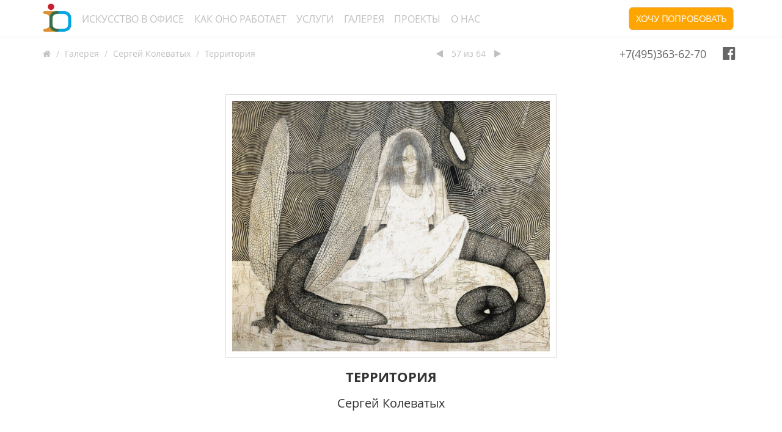

--- FILE ---
content_type: text/html; charset=UTF-8
request_url: https://dioart.ru/ru/show/territoriya-sergey-kolevatykh-2008-kholst-maslo-140x110-1790
body_size: 6663
content:
<html lang="ru">
<head>
    <meta charset="utf-8">
    <meta http-equiv="X-UA-Compatible" content="IE=edge">
    <meta name="viewport" content="width=device-width, initial-scale=1">

    <link rel="apple-touch-icon" sizes="57x57" href="/favicons/apple-touch-icon-57x57.png">
    <link rel="apple-touch-icon" sizes="60x60" href="/favicons/apple-touch-icon-60x60.png">
    <link rel="apple-touch-icon" sizes="72x72" href="/favicons/apple-touch-icon-72x72.png">
    <link rel="apple-touch-icon" sizes="76x76" href="/favicons/apple-touch-icon-76x76.png">
    <link rel="apple-touch-icon" sizes="114x114" href="/favicons/apple-touch-icon-114x114.png">
    <link rel="apple-touch-icon" sizes="120x120" href="/favicons/apple-touch-icon-120x120.png">
    <link rel="apple-touch-icon" sizes="144x144" href="/favicons/apple-touch-icon-144x144.png">
    <link rel="apple-touch-icon" sizes="152x152" href="/favicons/apple-touch-icon-152x152.png">
    <link rel="apple-touch-icon" sizes="180x180" href="/favicons/apple-touch-icon-180x180.png">
    <link rel="icon" type="image/png" href="/favicons/favicon-32x32.png" sizes="32x32">
    <link rel="icon" type="image/png" href="/favicons/favicon-194x194.png" sizes="194x194">
    <link rel="icon" type="image/png" href="/favicons/favicon-96x96.png" sizes="96x96">
    <link rel="icon" type="image/png" href="/favicons/android-chrome-192x192.png" sizes="192x192">
    <link rel="icon" type="image/png" href="/favicons/favicon-16x16.png" sizes="16x16">
    <link rel="manifest" href="/favicons/manifest.json">
    <link rel="mask-icon" href="/favicons/safari-pinned-tab.svg" color="#5bbad5">
    <meta name="msapplication-TileColor" content="#ffffff">
    <meta name="msapplication-TileImage" content="/favicons/mstile-144x144.png">
    <meta name="theme-color" content="#ffffff">


    <title>
        Dio Art: Территория     </title>
                
                                                                                                                                                                                                            
    


            <meta name="description" content="Территория . Сергей Колеватых. 2008, холст, масло, 140x110. ">
    

    <link href="/vendor/jquery-ui/jquery-ui.css" rel="stylesheet">
    <link href="/vendor/jquery-ui/jquery-ui.theme.min.css" rel="stylesheet">

        <link rel="stylesheet" href="/vendor/jquery-treeview/jquery.treeview.css">

            <link href="/common/styles/font-awesome.min.css" rel="stylesheet">
    <link href="/common/fonts/OpenSans/OpenSans.css" rel="stylesheet">
            <link href="/min/b1163a512bd540a6387ccb569f479e94.css" type="text/css" rel="stylesheet" />

    

            <!-- HTML5 shim and Respond.js IE8 support of HTML5 elements and media queries -->


    <style>
        body {
            font-family: 'Open Sans', sans-serif;
        }

        .sticky {
            position: fixed;
            margin-right: 10px;;
            /*top: 20vh;*/
        }

        .sociaffix {
            z-index: 1001;
            position: fixed;
        }

        .tooltip > .tooltip-inner {
            background-color: #efefef;
            border-radius: 6px;
            color: black;
        }

        .tooltip > .tooltip-arrow {
            border-left-color: #efefef !important;
            border-bottom-color: #efefef !important;

        }

        .dropdown-menu-left {
            top: 0;
            right: 100%;
            left: auto;
            margin-right: 6px;
        }

        .socials-btn {
            padding-right: 10px;
            padding-left: 10px;
            width: 48px;
            height: 48px;
            text-align: center;
        }

        .socials-btn i {
            font-size: 22px;
            line-height: 28px;;
        }

        .back-center-image {
            background-position: center center;
            background-size: contain;
            background-repeat: no-repeat;
        }

        .mobile {
            display: none !important;
            visibility: hidden !important;
        }

        h1 {
            font-size: 2.2em;
            font-weight: bold;
            text-transform: uppercase;
            color: #333;
        }

        h2 {
            font-size: 2em;
        }

        h3 {
            font-size: 1.8em;
        }

        h4 {
            font-size: 1.6em;
        }

        h5 {
            font-size: 1.4em;
        }

        h6 {
            font-size: 1.2em;
        }

        p, body, html {
            font-size: 14px;
        }

        * {
            word-break: break-normal;
        }

        @media (min-width: @screen-sm-min)          { body, html {
        font-size:

        10px

        ;
        }

        }

        @media  screen and (max-width: 480px) {
            .navbar-fixed-top {
                position: relative;
            }

            .top-menu-item {
                display: block !important;
                height: 1em !important;
                margin-top: 0 !important;
                margin-bottom: 1em !important;
                text-align: left !important;
            }

            #top-logo {
                float: right;
                width: 50%;
                text-align: center;
                display: inline-block !important;
                margin-bottom: 1em !important;

            }
        }
.tooltip2{
    opacity: 1;
    width: auto;
}
        .treeview li {
            margin: 0;
            padding: 0px 0pt 6px 16px;
            line-height: 1em;
        }

        .treeview a.selected {
            background-color: transparent;
            font-weight: bold;
        }

        .treeview > a {
            /*background-color: transparent;*/
            /*font-weight: bold;*/
            margin-bottom: 0.5em;
        }
        .has-error .help-block {
            color:orange;
        }
    </style>
    <!--[if lt IE 9]>
    <script src="https://oss.maxcdn.com/html5shiv/3.7.2/html5shiv.min.js"></script>
    <script src="https://oss.maxcdn.com/respond/1.4.2/respond.min.js"></script>
    <![endif]-->
<meta name="yandex-verification" content="90449aee3cbefbf4" />    
</head>
<body style="min-height: 101vh; ">
<div style="min-height: 60px; background-size:contain; ">
    <nav class="navbar navbar-default navbar-fixed-top" style="background-color:white; border: none; font-size: 0.8em;">
    <div class="container">
        <div class="row visible-xs-block" style="padding-bottom: 1em;">
            <div class="col-xs-12">

                                    <div class="pull-left" style="display: inline-block; margin-top: 10px; margin-left: 0; font-size: 1.2em; line-height: 30px;  margin-right: 1em;  text-align: left; height: 40px;">
                        <a href="/ru/" class="btn2 btn-top-menu2"><img src="/logo-small.png" style="height: 48px; margin-top: -6px;"></a>
                    </div>
                                    <div class="pull-left" style="display:inline-block; padding-top: 0.5em; font-size: 2em;">
                        Dio Art
                        </div>
                                                            <div class="top-menu-item pull-right" style="display: inline-block; padding-top: 12px; font-size: 1.2em; margin-right: 0; text-align: center; height: 40px; ">


                            <a class="btn btn-warning btn-top-menu  tooltip-btn "
                               float: right;
                                                              data-toggle='tooltip' data-placement='bottom'
                               title=''
                                                              style="color:white; border-radius: 6px; background-color: orange;"
                               href="/ru/show/test-wanted"
                            >
                                Хочу <span class="hidden-xs hidden-sm">попробовать</span></a>
                            <div class="clearfix"></div>
                        </div>
                                                    <div class="pull-right" style="padding-top: 1.9em; padding-right: 2em; ">
                    <a href="#" onclick="$('#mobileMenu').toggle();" id="menu" style="font-size: 2em; margin-top: 1em; color: silver;"><i class="fa fa-align-justify fa-lg"></i></a>
                </div>

            </div>
            <div class="col-xs-12" id="mobileMenu" style="display: none; ">
                <hr style="margin-top: 10px; margin-bottom: 0px;">
                <div style="background-color: #eee; padding-top: 1em; padding-bottom: 1em;">
                                                                        <div style="padding: 1em; padding-bottom: 0.5; padding-top: 0.5px;" >
                                <a style="font-size: 15px;" href="/ru/">
                                    Искусство в офисе</a>
                            </div>
                                                                                                <div style="padding: 1em; padding-bottom: 0.5; padding-top: 0.5px;" >
                                <a style="font-size: 15px;" href="/ru/list/survey">
                                    Как оно работает</a>
                            </div>
                                                                                                <div style="padding: 1em; padding-bottom: 0.5; padding-top: 0.5px;" >
                                <a style="font-size: 15px;" href="/ru/list/ps">
                                    Услуги</a>
                            </div>
                                                                                                <div style="padding: 1em; padding-bottom: 0.5; padding-top: 0.5px;" >
                                <a style="font-size: 15px;" href="/ru/list/gallery">
                                    Галерея</a>
                            </div>
                                                                                                <div style="padding: 1em; padding-bottom: 0.5; padding-top: 0.5px;" >
                                <a style="font-size: 15px;" href="/ru/list/projects">
                                    Проекты</a>
                            </div>
                                                                                                <div style="padding: 1em; padding-bottom: 0.5; padding-top: 0.5px;" >
                                <a style="font-size: 15px;" href="/ru/show/about-us">
                                    О нас</a>
                            </div>
                                                            </div>
            </div>

        </div>
        <div class="row hidden-xs">
            <div class="col-xs-12" id="top-logo">

                                    <div class="" style="display: inline-block; margin-top: 10px; margin-left: 0; font-size: 1.2em; line-height: 30px;  margin-right: 1em;  text-align: left; height: 40px;">
                        <a href="/ru/" class="btn2 btn-top-menu2"><img src="/logo-small.png" style="height: 48px; margin-top: -6px;"></a>
                    </div>

                





                                                            <div class="top-menu-item pull-right" style="display: inline-block; margin-top: 12px; font-size: 1.2em; margin-right: 0; text-align: center; height: 40px; ">
                            <a class="btn btn-warning btn-top-menu  tooltip-btn "
                               float: right;
                                                              data-toggle='tooltip' data-placement='bottom'
                               title=''
                                                              style="color:white; border-radius: 6px; background-color: orange;"
                               href="/ru/show/test-wanted"
                            >
                                Хочу <span class="hidden-xs hidden-sm">попробовать</span></a>
                        </div>
                                    


                                                            <div class="top-menu-item" style="display: inline-block; margin-top: 20px; margin-right: 0; font-size: 1.2em; margin-right: 1em; text-align: center; height: 40px; ">
                            <a class="btn-top-menu  tooltip-btn "
                               
                                                              data-toggle='tooltip' data-placement='bottom'
                               title=''
                                                              href="/ru/"
                            >
                                Искусство в офисе</a>
                        </div>
                                                                                <div class="top-menu-item" style="display: inline-block; margin-top: 20px; margin-right: 0; font-size: 1.2em; margin-right: 1em; text-align: center; height: 40px; ">
                            <a class="btn-top-menu  tooltip-btn "
                               
                                                              data-toggle='tooltip' data-placement='bottom'
                               title=''
                                                              href="/ru/list/survey"
                            >
                                Как оно работает</a>
                        </div>
                                                                                <div class="top-menu-item" style="display: inline-block; margin-top: 20px; margin-right: 0; font-size: 1.2em; margin-right: 1em; text-align: center; height: 40px; ">
                            <a class="btn-top-menu  tooltip-btn "
                               
                                                              data-toggle='tooltip' data-placement='bottom'
                               title=''
                                                              href="/ru/list/ps"
                            >
                                Услуги</a>
                        </div>
                                                                                <div class="top-menu-item" style="display: inline-block; margin-top: 20px; margin-right: 0; font-size: 1.2em; margin-right: 1em; text-align: center; height: 40px; ">
                            <a class="btn-top-menu  tooltip-btn "
                               
                                                              data-toggle='tooltip' data-placement='bottom'
                               title=''
                                                              href="/ru/list/gallery"
                            >
                                Галерея</a>
                        </div>
                                                                                <div class="top-menu-item" style="display: inline-block; margin-top: 20px; margin-right: 0; font-size: 1.2em; margin-right: 1em; text-align: center; height: 40px; ">
                            <a class="btn-top-menu  tooltip-btn "
                               
                                                              data-toggle='tooltip' data-placement='bottom'
                               title=''
                                                              href="/ru/list/projects"
                            >
                                Проекты</a>
                        </div>
                                                                                <div class="top-menu-item" style="display: inline-block; margin-top: 20px; margin-right: 0; font-size: 1.2em; margin-right: 1em; text-align: center; height: 40px; ">
                            <a class="btn-top-menu  tooltip-btn "
                               
                                                              data-toggle='tooltip' data-placement='bottom'
                               title=''
                                                              href="/ru/show/about-us"
                            >
                                О нас</a>
                        </div>
                                    

            </div>
                                                                    </div>

    </div>

    <hr style=" border-top: 1px solid #eee; margin-top: 0px; margin-bottom: 0px;">

</nav>


    </div>
<nav id="nav-second-menu" class="navbar navbar-default navbar-fixed-top" style="top: 61px; background-color: #fff;
border-bottom: transparent 0 solid;;
/* Permalink - use to edit and share this gradient: http://colorzilla.com/gradient-editor/#ffffff+0,ffffff+100&1+51,0+100 */
background: -moz-linear-gradient(top,  rgba(255,255,255,1) 0%, rgba(255,255,255,1) 51%, rgba(255,255,255,0) 100%); /* FF3.6-15 */
background: -webkit-linear-gradient(top,  rgba(255,255,255,1) 0%,rgba(255,255,255,1) 51%,rgba(255,255,255,0) 100%); /* Chrome10-25,Safari5.1-6 */
background: linear-gradient(to bottom,  rgba(255,255,255,1) 0%,rgba(255,255,255,1) 51%,rgba(255,255,255,0) 100%); /* W3C, IE10+, FF16+, Chrome26+, Opera12+, Safari7+ */
filter: progid:DXImageTransform.Microsoft.gradient( startColorstr='#ffffff', endColorstr='#00ffffff',GradientType=0 ); /* IE6-9 */




">


    <div class="container" style="padding-top: 0.5em; padding-bottom: 0.5em; position: relative; z-index: 1000;">
        <div class="row" style="">
            <div class="col-xs-12">
                <div class="row" style="padding-bottom: 0.5em;">
                    <div class="col-sm-8">
                        <div class="row">
    <ol class="breadcrumb" style="background-color: transparent; margin: 0; padding-top: 10px;">
        <li><a href="/"><i class="fa fa-home"></i></a></li>
                                    <li><a href="/list/gallery">Галерея</a></li>
                            <li><a href="/list/gallery/sergey-kolevatykh">Сергей Колеватых</a></li>
                    
                            <li class="active">Территория </li>
        
                <li class="pull-right no-slash">


            

                            <a href="/ru/show/azartnaya-igra-ii-syuzhety-sergey-kolevatykh-1995-kholst-maslo-100x100-1555">
                    <i class="fa fa-play fa-rotate-180"></i>
                </a>
                        <span style="margin-left: 10px; margin-right: 10px;">
            57 из 64
            </span>
                            <a href="/ru/show/kino-abstraktsiya-sergey-kolevatykh-1995-kholst-maslo-120x140-1523">
                    <i class="fa fa-play "></i>
                </a>
            

        </li>
                </ol>

</div>
                    </div>
                    <div class="col-sm-4" style="text-align: right;">

                                                    
                                                                                                <a href="/show/contacts"
                                       class='btn btn-link btn-lg' style="font-size: 18px; line-height: 18px; color: #666; margin-right: 0; padding-right: 0"
                                            
                                    >
                                        <span class="office-phone">+7(495)363-62-70</span>
                                    </a>
                                                                                                                                <a href="https://www.facebook.com/dioartconsulting/"
                                       class='btn btn-link btn-lg' style="font-size: 18px; line-height: 18px; color: #666; margin-right: 0; padding-right: 0"
                                            
                                    >
                                        <i class="fa fa-facebook-official fa-fw fa-lg"></i>
                                    </a>
                                                                                    

                    </div>
                </div>
                
            </div>

        </div>
    </div>
</nav>
<div id="onepage_scroll" style="margin-top: 80px;">
        <div class="container">
    <div class="row">
        <div class="col-sm-12 col-md-10 col-md-offset-1" style="margin-top: 0em; margin-bottom: 3em;">
                    




    <div style="text-align: center; margin-top: 1em; max-height: 60vh; clear: both;">
        <img src="/var/Content/1500x1500/02562383-0f46-456a-8f4e-9945691572f5.jpg" class="col col-xs-12 img-thumbnail lazy2" style="

         padding:10px;  display:inline-block; float:none; width:auto; max-height: 60vh;;
         " alt="Территория . Сергей Колеватых. 2008, холст, масло, 140x110" data-original="/var/Content/1500x1500x1500x1500/02562383-0f46-456a-8f4e-9945691572f5.jpg" />
        <div class="clearfix"></div>
    </div>
    <div class="clearfix"></div>
    <div style="font-size: 0.7em;">
                    <h1 style="text-align: center;">Территория </h1>
                            <h2 style="text-align: center;">Сергей Колеватых</h2>
        
        
    </div>
    </div>
</div>
</div>

    <div class="clearfix"></div>

    <section>
        <div style="margin-top: 50px;">
            <hr style=" border-top: 1px solid #eee; margin-top: 0px;">
        </div>
        <div id="footer">
            <div class="container" style="margin-bottom: 20px; ">

    <div class="row">
        <div class="col-xs-1 hidden-xs"></div>

                <div class="col  col-sm-3">
            <h5 style="margin-top: 0;">
DIO ART<br>CONSULTING
</h5>
<h5 class="small">ART TO BUSINESS</h5>
<p style="margin-top: 1em;">
<a href="mailto:info@imagra.ru"> info@dioart.ru
</a>
<br>
<span class="office-phone">
+7(495)363-62-70
</span>
</p>
<p style="font-size: 0.85em">
127015, Москва Бумажный проезд д. 14, стр. 1
ФГУП «Пресса», м. Савеловская
</p>
                                                                                                                                                            </div>
        <div class="col-sm-6">


                                                <div class="col-sm-4" style="border-left: 1px silver solid;">
                        
                        <div style="padding-bottom: 0.5em;">
                            <a href="/ru/list/news" class="">Art Weekend новости</a>
                        </div>
                                                                                                                                        <div style="padding-bottom: 0.5em;">
                                    <a href="/ru/show/subscribe" class=""> Art Weekend подписка</a>
                                </div>
                                                                                                                <div style="padding-bottom: 0.5em;">
                                    <a href="/ru/list/qa" class=""> Вопросы и ответы</a>
                                </div>
                                                                                                                <div style="padding-bottom: 0.5em;">
                                    <a href="/ru/show/sitemap" class=""> Карта сайта</a>
                                </div>
                                                                        </div>


                                                                <div class="col-sm-4" style="border-left: 1px silver solid;">
                        
                        <div style="padding-bottom: 0.5em;">
                            <a href="/ru/list/projects" class="">Проекты</a>
                        </div>
                                                                                    <div style="padding-bottom: 0.5em;">
                                    <a href="/ru/list/ps" class=""> Услуги</a>
                                </div>
                                                                                                                <div style="padding-bottom: 0.5em;">
                                    <a href="/ru/show/vystavka" class=""> Специальное предложение</a>
                                </div>
                                                                        </div>


                                                                <div class="col-sm-4" style="border-left: 1px silver solid;">
                        
                        <div style="padding-bottom: 0.5em;">
                            <a href="/ru/show/about-us" class="">О компании</a>
                        </div>
                                                                                    <div style="padding-bottom: 0.5em;">
                                    <a href="/ru/show/rekvizity" class=""> Реквизиты</a>
                                </div>
                                                                                                                <div style="padding-bottom: 0.5em;">
                                    <a href="/ru/show/contacts" class=""> Контакты</a>
                                </div>
                                                                                                                            </div>


                            
        </div>
        <div class="col-sm-1" style="border-left: 1px silver solid;">
                    </div>

    </div>
    <div class="row">
        <div class="col-xs-1 hidden-xs"></div>
        <div class="col  col-sm-3" style="margin-bottom: 2em;"></div>
        <div class="col-sm-7" style="color: gray;;">
            <hr>&copy; 2007-2026 Dio Art Consulting
        <span class="pull-right" style="color: silver;">Создание и поддержка: <a href="http://imagra.ru/" style="color: silver;">Студия ИМАГРА</a></span>
        </div>

    </div>
            </div>        </div>
    </section>
</div>



<script src="/min/e01ead638ab4da512569ede6f0bb1b2b.js" type="text/javascript"></script>




<script src="/vendor/jquery-treeview/jquery.treeview.js" type="text/javascript"></script>
<script type="text/javascript">
    $(function () {
        $("#tree").treeview({
            collapsed: true,
            animated: "slow",
            control: "#sidetreecontrol",
            persist: "location"
        });
    });
    $(function() {
        $( ".tooltips" ).tooltip({
            show: { effect: "blind", duration: 800 }
        });
    });
</script>

<script src="/common/js/jquery.matchHeight-min.js" type="text/javascript"></script>

    <script>

    </script>
<script>

    //    $(document).ready(function () {
    //        $("#footer").fadeIn(2000);
    //    });

    $(document).ready(function () {
        $('.tooltip-btn').tooltip({
            container: 'body',
            html: true
        });
//        if ($("body").width() < 840) {
//            $('#long_page_block_525269b1-694d-48ad-be65-a504949a329f').css('height', $('#semitransbox').height() + 50);
//        }
//        if ($("body").width() < 840) {
//            $('.top-menu-item').css('font-size', '0.8em');
//        }
//        $(function () {
//            $("img.lazy").lazyload();
//        });

//        $('.square').css('height', $('.square').css('width'));

        $('.same-height').matchHeight();
        $('.same-height1').matchHeight();
        $('.same-height2').matchHeight();

        $.each($('.square'), function() {
//            var height = $(this).height();
            $(this).css('height', $(this).css('width'));
        });

        $.each($('.square2'), function() {
//            var height = $(this).height();
            $(this).css('height', $(this).css('width'));
        });

//        highest = 0;
//        $(".same-height").each(function () {
//            if ($(this).height() > highest) { // compare heights
//                highest = $(this).height();
//            }
//        });
//        $('.same-height').height(highest);

//        highest = 0;
//        $(".same-height1").each(function () {
//            if ($(this).height() > highest) { // compare heights
//                highest = $(this).height();
//            }
//        });
//        $('.same-height1').height(highest);

//        highest = 0;
//        $(".same-height2").each(function () {
//            if ($(this).height() > highest) { // compare heights
//                highest = $(this).height();
//            }
//        });
//        $('.same-height2').height(highest);





    })


</script>
    <!-- Yandex.Metrika counter -->
<!-- <script type="text/javascript"> -->
<!-- 
    (function (d, w, c) {
        (w[c] = w[c] || []).push(function() {
            try {
                w.yaCounter330948 = new Ya.Metrika({
                    id:330948,
                    clickmap:true,
                    trackLinks:true,
                    accurateTrackBounce:true,
                    webvisor:true,
                    trackHash:true
                });
            } catch(e) { }
        });

        var n = d.getElementsByTagName("script")[0],
                s = d.createElement("script"),
                f = function () { n.parentNode.insertBefore(s, n); };
        s.type = "text/javascript";
        s.async = true;
        s.src = "https://mc.yandex.ru/metrika/watch.js";

        if (w.opera == "[object Opera]") {
            d.addEventListener("DOMContentLoaded", f, false);
        } else { f(); }
    })(document, window, "yandex_metrika_callbacks");
 -->
<!-- </script> -->
<noscript><div><img src="https://mc.yandex.ru/watch/330948" style="position:absolute; left:-9999px;" alt="" /></div></noscript>
<!-- /Yandex.Metrika counter -->
    <script>
//     (function(i,s,o,g,r,a,m){i['GoogleAnalyticsObject']=r;i[r]=i[r]||function(){
//                 (i[r].q=i[r].q||[]).push(arguments)},i[r].l=1*new Date();a=s.createElement(o),
//             m=s.getElementsByTagName(o)[0];a.async=1;a.src=g;m.parentNode.insertBefore(a,m)
//     })(window,document,'script','//www.google-analytics.com/analytics.js','ga');
// 
//     ga('create', 'UA-75330886-1', 'auto');
//     ga('send', 'pageview');

</script>

</body>
</html>

--- FILE ---
content_type: text/css
request_url: https://dioart.ru/common/fonts/OpenSans/OpenSans.css
body_size: 1771
content:


@font-face {
  font-family: 'Open Sans';
  font-style: normal;
  font-weight: normal ;
  src: 	local('Open Sans Regular'), local('OpenSans-Regular'),
    	url('OpenSans-Regular-webfont.eot'),
    	url('OpenSans-Regular-webfont.eot?#iefix') format('embedded-opentype'),
        url('OpenSans-Regular-webfont.woff') format('woff'),
        url('OpenSans-Regular-webfont.ttf') format('truetype'),
        url('OpenSans-Regular-webfont.svg#open_sans') format('svg');
    }

@font-face {
    font-family: 'Open Sans';
    font-style: normal;
    font-weight: bold;
    src: local('Open Sans Bold'), local('OpenSans-Bold'),
    url('OpenSans-Bold-webfont.eot'),
    url('OpenSans-Bold-webfont.eot?#iefix') format('embedded-opentype'),
    url('OpenSans-Bold-webfont.woff') format('woff'),
    url('OpenSans-Bold-webfont.ttf') format('truetype'),
    url('OpenSans-Bold-webfont.svg#open_sansbold') format('svg');
}


@font-face {
  font-family: 'Open Sans';
  font-style: italic;
  font-weight: normal;
  src: 	local('Open Sans Italic'), local('OpenSans-Italic'),
  		url('OpenSans-Italic-webfont.eot'),
  		url('OpenSans-Italic-webfont.eot?#iefix') format('embedded-opentype'),
        url('OpenSans-Italic-webfont.woff') format('woff'),
        url('OpenSans-Italic-webfont.ttf') format('truetype'),
        url('OpenSans-Italic-webfont.svg#open_sans_italic') format('svg');
}

@font-face {
  font-family: 'Open Sans';
  font-style: italic;
  font-weight: bold;
  src: local('Open BoldItalic Italic'), local('OpenSans-BoldItalic'),
  url('OpenSans-BoldItalic-webfont.eot'),
  url('OpenSans-BoldItalic-webfont.eot?#iefix') format('embedded-opentype'),
  url('OpenSans-BoldItalic-webfont.woff') format('woff'),
  url('OpenSans-BoldItalic-webfont.ttf') format('truetype'),
  url('OpenSans-BoldItalic-webfont.svg#open_sansbold_italic') format('svg');

}


body {
    font-family: 'Open Sans', sans-serif;
}